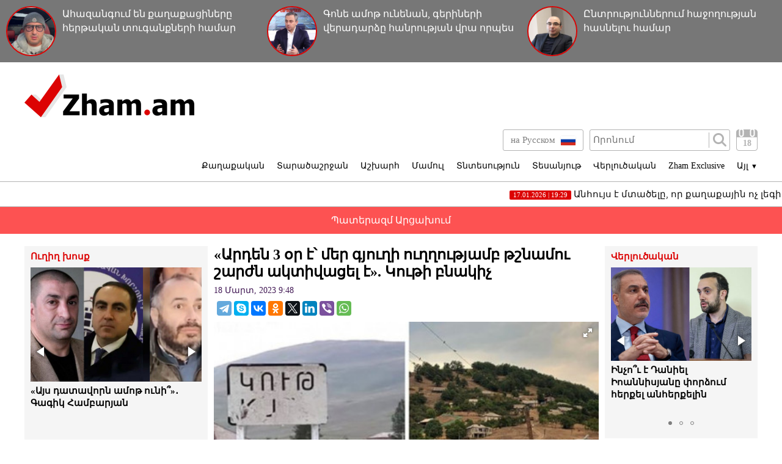

--- FILE ---
content_type: text/html; charset=UTF-8
request_url: https://zham.am/?p=150473&l=am
body_size: 11784
content:
<!doctype html>
<html class="no-js" lang="">
<head>
<meta charset="utf-8">
<!-- Google tag (gtag.js) -->
<script async src="https://www.googletagmanager.com/gtag/js?id=G-6JVMCRGVZS"></script>
<script>
window.dataLayer = window.dataLayer || [];
function gtag(){dataLayer.push(arguments);}
gtag('js', new Date());

gtag('config', 'G-6JVMCRGVZS');
</script>
<meta http-equiv="X-UA-Compatible" content="IE=edge">
<title>Zham.am | «Արդեն 3 օր է՝ մեր գյուղի ուղղությամբ թշնամու շարժն ակտիվացել է». Կութի բնակիչ</title>
<meta name="description" content="">
<meta name="viewport" content="width=device-width, initial-scale=1">
<link rel="shortcut icon" href="favicon.ico">
<meta name="author" content="Sargssyan">

		
<meta property='og:title' content="«Արդեն 3 օր է՝ մեր գյուղի ուղղությամբ թշնամու շարժն ակտիվացել է». Կութի բնակիչ" />
<meta property='og:description' content="Գեղարքունիքի մարզի Կութ գյուղի բնակիչ Զմրուխտ Գևորգյանը&nbsp;168.am-ի հետ զրույցում հայտնեց, որ թեպետ տևական ժամանակ է՝ թշնամին իրենց գյուղի ուղղությամբ չի կրակում, սակայն վերջին օրերին ակտիվություն ե" />
<meta property='og:image' content="https://zham.am/timthumb.php?src=/disc/18-03-23/e0d51078029ecfa79faba2883a56e0c9.jpg&w=600&h=450" />
<meta property="og:url" content="https://zham.am/?p=150473&l=am/" />

<link rel="stylesheet" href="css/normalize.css">
<link rel="stylesheet" href="css/main.css?v=0.000000022">

<meta name="yandex-verification" content="41f054a9abb4c75b" />

</head>
<body>
<div id="fb-root"></div>
<script async defer crossorigin="anonymous" src="https://connect.facebook.net/ru_RU/sdk.js#xfbml=1&version=v4.0&appId=171040006306876&autoLogAppEvents=1"></script>


<script>
	var htmDIR = "/";
    var lang   = "am";
</script>
	<div class="headerNews clearfix">
					<a href="/?p=185814&l=am">
				<img src="/timthumb.php?src=/disc/17-01-26/a598a6897dc332516c37c708fd89162f.jpg&w=90&h=90">
				<span>Ահազանգում են քաղաքացիները հերթական տուգանքների համար (տեսանյութ)</span>
			</a>
					<a href="/?p=185800&l=am">
				<img src="/timthumb.php?src=/disc/17-01-26/2297294ca5d722b4bed4b1e5f3539a60.jpg&w=90&h=90">
				<span>Գոնե ամոթ ունենան, գերիների վերադարձը հանրության վրա որպես լավություն չվաճառեն. Իշխան Սաղաթելյան</span>
			</a>
					<a href="/?p=185782&l=am">
				<img src="/timthumb.php?src=/disc/16-01-26/caf09852f72f39857a751e0d885e1d80.jpg&w=90&h=90">
				<span>Ընտրություններում հաջողության հասնելու համար</span>
			</a>
			
	</div>
	<header class="clearfix">
		<div class="logo">
			<a href="/?l=am">
				<img src="img/logo.png" alt="Zham.am Logo" title="Zham.am լրատվական կայք">
			</a>
		</div>
		<div class="headerRight clearfix">
			<div class="headerTop clearfix">
				<div class="lang">
					<a href="https://zham.am/?l=am" class="currentLang"><span>Հայերեն</span> <img src="img/flags/am.png"></a>
					<a href="https://zham.am/?l=ru"><span>на Русском</span> <img src="img/flags/ru.png"></a>
				</div>
				<div class="searchBox clearfix">
					<form action="/?s&l=am" method="get">
						<input type="search" class="search" placeholder="Որոնում" name="s" value=""/>
						<input type="submit" value="" class="ssubmit"/>
					</form>
				</div>
				<div class="datePicker">
					<div class="dpButton">18</div>
					<div class="dateSearchBox clearfix">
					<form action="/?l=am" method="get" id="dtaeSearch">
						<input type="date" class="dateSearch" name="s" value="2026-01-18" min="2019-02-28" max="2026-01-18">
						<input type="hidden" name="date" value="true">
						<input type="submit" value="ՈՐՈՆԵԼ" class="dateSubmit">
					</form>
					<script>
						var input = $("<input>").attr("type", "hidden").val("true");
						$('#dtaeSearch').append($(input));
					</script>
					</div>
				</div>
				<div class="mobiSearchButton"></div>
				<div class="mobiMenuButton"></div>
			</div>
			<nav class="menu clearfix">
				<div class="menuUnit">
					<a class="menuDrop d1">Քաղաքական</a>
					<div class="menuDropBox db1">
						<a href="/?cat=1&l=am" >Քաղաքական</a>
						<a href="/?cat=2&l=am" >Արտաքին քաղաքականություն</a>
						<a href="/?cat=5&l=am" >Հասարակություն</a>
						<a href="/?cat=7&l=am" >Կրթություն</a>
						<a href="/?cat=8&l=am" >Ուղիղ խոսք</a>
						<a href="/?cat=11&l=am" >Իրավունք</a>
					</div>
				</div>
				<div class="menuUnit">
					<a class="menuDrop d2">Տարածաշրջան</a>
					<div class="menuDropBox db2">
						<a href="/?cat=20&l=am" >Արցախի Հանրապետություն</a>
						<a href="/?cat=21&l=am" >Ռուսաստան</a>
						<a href="/?cat=22&l=am" >Վրաստան</a>
						<a href="/?cat=23&l=am" >Ադրբեջան</a>
						<a href="/?cat=24&l=am" >Թուրքիա</a>
						<a href="/?cat=25&l=am" >Իրան</a>
					</div>
				</div>
				<div class="menuUnit">
					<a class="menuDrop d3">Աշխարհ</a>
					<div class="menuDropBox db3">
						<a href="/?cat=30&l=am" >ԱՄՆ</a>
						<a href="/?cat=31&l=am" >Եվրոպա</a>
						<a href="/?cat=32&l=am" >Մերձավոր Արևելք</a>
						<a href="/?cat=34&l=am" >Սփյուռք</a>
					</div>
				</div>
				<div class="menuUnit">
					<a href="/?cat=40&l=am" class="menuDrop">Մամուլ</a>
				</div>
				<div class="menuUnit">
					<a href="/?cat=3&l=am" class="menuDrop">Տնտեսություն</a>
				</div>
				<div class="menuUnit">
					<a href="/?cat=71&l=am" class="menuDrop">Տեսանյութ</a>
				</div>
				<div class="menuUnit">
					<a href="/?cat=6&l=am" class="menuDrop">Վերլուծական</a>
				</div>
				<div class="menuUnit">
					<a href="/?cat=70&l=am" class="menuDrop">Zham Exclusive</a>
				</div>
				<div class="menuUnit">
					<a class="menuDrop d4">Այլ <small>▼</small></a>
					<div class="menuDropBox db4">
						<a href="/?cat=72&l=am" >Ֆոտո</a>
						<a href="/?cat=60&l=am" >Շոու-բիզնես</a>
						<a href="/?cat=61&l=am" >Սպորտ</a>
						<a href="/?cat=63&l=am" >Մշակույթ</a>
						<a href="/?cat=12&l=am" >Կրիմինալ</a>
						<a href="/?cat=13&l=am" >Մայրաքաղաք</a>
						<a href="/?cat=14&l=am" >Հրապարակախոսություն</a>
					</div>
				</div>
				                              
			</nav>
		</div>
	</header>



	<marquee class="topNewsTicker">
			<a href="/?p=185815&l=am">
			<span><time>17.01.2026 | 19:29</time> Անհույս է մտածելը, որ քաղաքային ոչ լեգիտիմ 9%-ոց «իշխանությունը» մտածելու է Ձեր մասին</span>
		</a>
			<a href="/?p=185809&l=am">
			<span><time>17.01.2026 | 13:44</time> Նիկոլական «թավշյա» թվաբանություն</span>
		</a>
			<a href="/?p=185798&l=am">
			<span><time>17.01.2026 | 10:29</time> Սամվել Կարապետյանին կալանավորելու միջնորդությունը մերժվեց, կիրառվեց տնային կալանք. Վարդևանյան</span>
		</a>
			<a href="/?p=185795&l=am">
			<span><time>17.01.2026 | 9:57</time> Հայաստանն ունի թուրքի պահած իշխանություն. Մանուկ Սուքիասյան (տեսանյութ)</span>
		</a>
			<a href="/?p=185785&l=am">
			<span><time>16.01.2026 | 16:48</time> Ինչպես է Ալեն Սիմոնյանը ծախսում պարգևավճարը. Արեգնազ Մանուկյան (տեսանյութ)</span>
		</a>
			<a href="/?p=185778&l=am">
			<span><time>16.01.2026 | 15:24</time> Ինչու է ՔՊ-ն դարձել համր ձուկ (տեսանյութ)</span>
		</a>
			<a href="/?p=185775&l=am">
			<span><time>16.01.2026 | 14:33</time> Ինչո՞ւ  է Դանիել Իոաննիսյանը փորձում հերքել անհերքելին</span>
		</a>
			<a href="/?p=185773&l=am">
			<span><time>16.01.2026 | 13:17</time> Ալեն Սիմոնյանի կամակատարը, մեզ ապօրինի զրկել է հավատարմագրումից․ «Ժողովուրդ» օրաթերթի լրագրողներին ՊՊԾ-ն փորձում էր դուրս հանել ԱԺ-ից</span>
		</a>
			<a href="/?p=185772&l=am">
			<span><time>16.01.2026 | 13:01</time> Այդ աբսուրդը պետք է ամբողջ դատական նիստերով գնա՞․ Ռոբերտ Քոչարյանը՝ դատավորին</span>
		</a>
			<a href="/?p=185759&l=am">
			<span><time>16.01.2026 | 10:03</time> Առաջիկա ընտրություններում Թուրքիայի պաշտոնական թեկնածուն Փաշինյանն է</span>
		</a>
		</marquee>
	<a href="/?cat=89&l=am" class="covid">Պատերազմ Արցախում</a>
	<div class="main clearfix">		<div class="mainLeft">
			<div class="newBox">
				<div class="titler"><a href="/?cat=8&l=am">Ուղիղ խոսք</a></div>
				<div class="fotorama myRama" data-width="100%" data-ratio="280/275" data-loop="true" data-autoplay="6000" data-transition="crossfade" data-clicktransition="slide">
									<div>
						<a href="/?p=185806&l=am">
							<img src="/timthumb.php?src=/disc/17-01-26/c16209cdc8fbb2ed778b486bbca7c509.jpg&w=300&h=200">
							<span>«Այս դատավորն ամոթ ունի՞»․ Գագիկ Համբարյան</span>
						</a>
					</div>
									<div>
						<a href="/?p=185804&l=am">
							<img src="/timthumb.php?src=/disc/17-01-26/64799648d5e8a56fb562ffd907298aed.jpg&w=300&h=200">
							<span>Թուրքիան Հայաստանում ունի և՛ գործակալներ, և՛ վարչապետի թեկնածու․ «Կարճ ասած»</span>
						</a>
					</div>
									<div>
						<a href="/?p=185789&l=am">
							<img src="/timthumb.php?src=/disc/16-01-26/16cc836485402e79ed83346b13df942e.jpg&w=300&h=200">
							<span>Վեհափառ Հայրապետի տնօրինությունը չի կարող դատական վերահսկողության առարկա դառնալ․ փաստաբան</span>
						</a>
					</div>
									<div>
						<a href="/?p=185776&l=am">
							<img src="/timthumb.php?src=/disc/16-01-26/9a5e89036edab776eff529dafe14b506.jpg&w=300&h=200">
							<span>Գևորգ եպս. Սարոյանը թեմի հոգևորականների հանդեպ իրականացրել է հոգեբանական բռնաճնշումներ․ Տեր Զարեհ</span>
						</a>
					</div>
									<div>
						<a href="/?p=185769&l=am">
							<img src="/timthumb.php?src=/disc/16-01-26/580a20392adf51e9877db2a4068b149b.jpg&w=300&h=200">
							<span>Դուք՝ ուր, սահման վերահսկելը` ուր</span>
						</a>
					</div>
					
				</div>
			</div>
			<div class="newBox">
				<div class="titler"><a href="/?news_line&l=am">Լրահոս</a></div>
				<div class="timeline">
									<a href="/?p=185818&l=am" class="timelineUnit clearfix">
						<img src="/timthumb.php?src=/disc/17-01-26/39996e3262af00feb62b04eccea1150d.jpg&w=60&h=60" class="tlImage">
						<span>«Հայաստան» խմբակցությունը հանդիպումների շարք է սկսել․ Իշխան Սաղաթելյան</span>
						<time>17.Հունվար.2026 | 22:07</time> 
					</a>
									<a href="/?p=185817&l=am" class="timelineUnit clearfix">
						<img src="/timthumb.php?src=/disc/17-01-26/64cd2c27b11475dcea5ece94e9c233ff.jpg&w=60&h=60" class="tlImage">
						<span>Մեկ օրում 20 հազար դոլար ստանալը ժողովո՞ւրդն է որոշել. Լիա Սարգսյան</span>
						<time>17.Հունվար.2026 | 19:45</time> 
					</a>
									<a href="/?p=185816&l=am" class="timelineUnit clearfix">
						<img src="/timthumb.php?src=/disc/17-01-26/af4ce6a7ea82d99d7b6c30c8b45000ec.jpg&w=60&h=60" class="tlImage">
						<span>Ֆիդանն աջակցում է ոչ թե Փաշինյանին, այլ այն գործին, որը նա անում է. Հայկ Նահապետյան</span>
						<time>17.Հունվար.2026 | 19:41</time> 
					</a>
									<a href="/?p=185815&l=am" class="timelineUnit clearfix">
						<img src="/timthumb.php?src=/disc/17-01-26/ea6ef15cc5af37e7ca8948416ad6b37f.jpg&w=60&h=60" class="tlImage">
						<span>Անհույս է մտածելը, որ քաղաքային ոչ լեգիտիմ 9%-ոց «իշխանությունը» մտածելու է Ձեր մասին</span>
						<time>17.Հունվար.2026 | 19:29</time> 
					</a>
									<a href="/?p=185814&l=am" class="timelineUnit clearfix">
						<img src="/timthumb.php?src=/disc/17-01-26/a598a6897dc332516c37c708fd89162f.jpg&w=60&h=60" class="tlImage">
						<span>Ահազանգում են քաղաքացիները հերթական տուգանքների համար (տեսանյութ)</span>
						<time>17.Հունվար.2026 | 19:18</time> 
					</a>
									<a href="/?p=185813&l=am" class="timelineUnit clearfix">
						<img src="/timthumb.php?src=/disc/17-01-26/f4ee6ccd1efc676405895f3649b1d91e.jpg&w=60&h=60" class="tlImage">
						<span>Կյանքից հեռացել է ՀՀ մշակույթի վաստակավոր գործիչ Զառա Արամյանը
</span>
						<time>17.Հունվար.2026 | 18:51</time> 
					</a>
									<a href="/?p=185812&l=am" class="timelineUnit clearfix">
						<img src="/timthumb.php?src=/disc/17-01-26/b0d6033b6b2430cad68920df43fc4d59.jpg&w=60&h=60" class="tlImage">
						<span>Նարեկ Սամսոնյանի և Վազգեն Սաղաթելյանի պաշտպանների հրատապ ասուլիսը. ՈՒՂԻՂ</span>
						<time>17.Հունվար.2026 | 14:38</time> 
					</a>
									<a href="/?p=185811&l=am" class="timelineUnit clearfix">
						<img src="/timthumb.php?src=/disc/17-01-26/b669d32b909940748ced76da6d5d728c.jpg&w=60&h=60" class="tlImage">
						<span>Գերիների վերադարձի հետևում կան քաղաքական պայմանավորվածություններ. Սիրանուշ Սահակյան</span>
						<time>17.Հունվար.2026 | 14:34</time> 
					</a>
									<a href="/?p=185810&l=am" class="timelineUnit clearfix">
						<img src="/timthumb.php?src=/disc/17-01-26/4394dbd772759ca89fe0f225ce97a737.jpg&w=60&h=60" class="tlImage">
						<span>«Նողկալի է այդքան իջնելը»․ Միքայել սրբազանը՝ տիրադավ Տերտերյանին</span>
						<time>17.Հունվար.2026 | 13:56</time> 
					</a>
									<a href="/?p=185809&l=am" class="timelineUnit clearfix">
						<img src="/timthumb.php?src=/disc/17-01-26/c225a9f784f323438d224b97afdfbc37.jpg&w=60&h=60" class="tlImage">
						<span>Նիկոլական «թավշյա» թվաբանություն</span>
						<time>17.Հունվար.2026 | 13:44</time> 
					</a>
									<a href="/?p=185808&l=am" class="timelineUnit clearfix">
						<img src="/timthumb.php?src=/disc/17-01-26/74ddbeaddf1e4eb1f354bc7affcfde7a.jpg&w=60&h=60" class="tlImage">
						<span>Լարսը բաց է բոլոր տեսակի տրանսպորտային միջոցների համար</span>
						<time>17.Հունվար.2026 | 12:24</time> 
					</a>
									<a href="/?p=185807&l=am" class="timelineUnit clearfix">
						<img src="/timthumb.php?src=/disc/17-01-26/20bb40c19f269afc5d2c8b5131e34d92.jpg&w=60&h=60" class="tlImage">
						<span>Փաշինյանը մտադիր է «սրտիկի»-ը դարձնել նախընտրական քարոզարշավի մաս</span>
						<time>17.Հունվար.2026 | 11:48</time> 
					</a>
									<a href="/?p=185806&l=am" class="timelineUnit clearfix">
						<img src="/timthumb.php?src=/disc/17-01-26/c16209cdc8fbb2ed778b486bbca7c509.jpg&w=60&h=60" class="tlImage">
						<span>«Այս դատավորն ամոթ ունի՞»․ Գագիկ Համբարյան</span>
						<time>17.Հունվար.2026 | 11:09</time> 
					</a>
									<a href="/?p=185804&l=am" class="timelineUnit clearfix">
						<img src="/timthumb.php?src=/disc/17-01-26/64799648d5e8a56fb562ffd907298aed.jpg&w=60&h=60" class="tlImage">
						<span>Թուրքիան Հայաստանում ունի և՛ գործակալներ, և՛ վարչապետի թեկնածու․ «Կարճ ասած»</span>
						<time>17.Հունվար.2026 | 10:47</time> 
					</a>
									<a href="/?p=185803&l=am" class="timelineUnit clearfix">
						<img src="/timthumb.php?src=/disc/17-01-26/c55fa6babcb7349fe308ebf46e54fdf3.jpg&w=60&h=60" class="tlImage">
						<span>Ո՞ւմ դեմ է պայքարում Փաշինյանը. Կտրիճ Ներսիսյան անունով մարդ չկա ՀՀ-ում</span>
						<time>17.Հունվար.2026 | 10:43</time> 
					</a>
									<a href="/?p=185802&l=am" class="timelineUnit clearfix">
						<img src="/timthumb.php?src=/disc/17-01-26/669d446079d3c6587b2662b1a659e848.jpg&w=60&h=60" class="tlImage">
						<span>Իշխանության նպատակն է՝ անկախ, իր տեսակետները չարտահայտող ԶԼՄ-ներին և լրագրողներին չեզոքացնել. Աբրահամյան</span>
						<time>17.Հունվար.2026 | 10:41</time> 
					</a>
									<a href="/?p=185801&l=am" class="timelineUnit clearfix">
						<img src="/timthumb.php?src=/disc/17-01-26/f50028cbfd37c125bed059a7ad541df4.jpg&w=60&h=60" class="tlImage">
						<span>Թրամփն առավելագույնը պահանջելով՝ փորձում է ստանալ գոնե նվազագույնը. քաղաքագետ</span>
						<time>17.Հունվար.2026 | 10:39</time> 
					</a>
									<a href="/?p=185800&l=am" class="timelineUnit clearfix">
						<img src="/timthumb.php?src=/disc/17-01-26/2297294ca5d722b4bed4b1e5f3539a60.jpg&w=60&h=60" class="tlImage">
						<span>Գոնե ամոթ ունենան, գերիների վերադարձը հանրության վրա որպես լավություն չվաճառեն. Իշխան Սաղաթելյան</span>
						<time>17.Հունվար.2026 | 10:35</time> 
					</a>
									<a href="/?p=185799&l=am" class="timelineUnit clearfix">
						<img src="/timthumb.php?src=/disc/17-01-26/c58304766b3eb436f269518591fc8c21.jpg&w=60&h=60" class="tlImage">
						<span>Արման Վոլոդիայի Սարոյանը ցանկանում է դառնալ Մասյացոտն թեմի առաջնորդ. աննախադեպ պատմություն նիկոլի Հայաստանում. Մանուկյան</span>
						<time>17.Հունվար.2026 | 10:32</time> 
					</a>
									<a href="/?p=185798&l=am" class="timelineUnit clearfix">
						<img src="/timthumb.php?src=/disc/17-01-26/9493e4872252260e6d35ba56cf074ba3.jpg&w=60&h=60" class="tlImage">
						<span>Սամվել Կարապետյանին կալանավորելու միջնորդությունը մերժվեց, կիրառվեց տնային կալանք. Վարդևանյան</span>
						<time>17.Հունվար.2026 | 10:29</time> 
					</a>
									<a href="/?p=185797&l=am" class="timelineUnit clearfix">
						<img src="/timthumb.php?src=/disc/17-01-26/d89412e401f49d258ad36f6e16f2fb5e.jpg&w=60&h=60" class="tlImage">
						<span>Թևքերը քշտած՝ պարգևավճարվել է, որ պարգևավճարվում են. «Փաստ»</span>
						<time>17.Հունվար.2026 | 10:22</time> 
					</a>
									<a href="/?p=185796&l=am" class="timelineUnit clearfix">
						<img src="/timthumb.php?src=/disc/17-01-26/762840439f1126fba90aa42af1ae9a9b.jpg&w=60&h=60" class="tlImage">
						<span>Արտաքին «խաղացողներն» արդեն անթաքույց են խառնվում Հայաստանի ներքին գործերին. «Փաստ»</span>
						<time>17.Հունվար.2026 | 10:01</time> 
					</a>
									<a href="/?p=185795&l=am" class="timelineUnit clearfix">
						<img src="/timthumb.php?src=/disc/17-01-26/60055d094ab2c0d265b067fdc892d6f7.jpg&w=60&h=60" class="tlImage">
						<span>Հայաստանն ունի թուրքի պահած իշխանություն. Մանուկ Սուքիասյան (տեսանյութ)</span>
						<time>17.Հունվար.2026 | 9:57</time> 
					</a>
									<a href="/?p=185794&l=am" class="timelineUnit clearfix">
						<img src="/timthumb.php?src=/disc/16-01-26/88109e9299228d84b5c3737fe7b5e4c2.jpg&w=60&h=60" class="tlImage">
						<span>Հրաչյա Ռոստոմյանը «Առաջարկ Հայաստանին» նախագծին ներկայացրել է սպորտի զարգացման 14 տարվա ռազմավարություն</span>
						<time>16.Հունվար.2026 | 20:14</time> 
					</a>
									<a href="/?p=185793&l=am" class="timelineUnit clearfix">
						<img src="/timthumb.php?src=/disc/16-01-26/4aa22033ed41462bee2a08ed3b8ebb7a.jpg&w=60&h=60" class="tlImage">
						<span>Բոլոր ինստիտուտների փոխարեն որոշում է մեկ անձ՝ սա ամենամեծ վտանգն է․ ահազանգ</span>
						<time>16.Հունվար.2026 | 20:10</time> 
					</a>
									<a href="/?p=185792&l=am" class="timelineUnit clearfix">
						<img src="/timthumb.php?src=/disc/16-01-26/d571bd929652aa18f7120f1df7216c2a.jpg&w=60&h=60" class="tlImage">
						<span>ԶԳՈՒՇԱՑՈՒՄ. WhatsApp-ում ստեղծվել է Սերժ Սարգսյանի անունով հերթական կեղծ օգտահաշիվը. չպատասխանե՛ք</span>
						<time>16.Հունվար.2026 | 20:05</time> 
					</a>
									<a href="/?p=185791&l=am" class="timelineUnit clearfix">
						<img src="/timthumb.php?src=/disc/16-01-26/5b5e0083eeb62e4966ffed7d1e6a02f7.jpg&w=60&h=60" class="tlImage">
						<span>Թեհրանը մեղադրում է ԱՄՆ-ին և Իսրայելին՝ Իրանի փլուզմանն ուղղված անկարգություններ կազմակերպելու մեջ</span>
						<time>16.Հունվար.2026 | 20:03</time> 
					</a>
									<a href="/?p=185790&l=am" class="timelineUnit clearfix">
						<img src="/timthumb.php?src=/disc/16-01-26/0499fac11fb7664ffb21f2c5b4699c40.jpg&w=60&h=60" class="tlImage">
						<span>Ինչո՞ւ է Նիկոլ Փաշինյանն առատաձեռն կաշառք բաժանում․ Իշխան Սաղաթելյան</span>
						<time>16.Հունվար.2026 | 19:58</time> 
					</a>
									<a href="/?p=185789&l=am" class="timelineUnit clearfix">
						<img src="/timthumb.php?src=/disc/16-01-26/16cc836485402e79ed83346b13df942e.jpg&w=60&h=60" class="tlImage">
						<span>Վեհափառ Հայրապետի տնօրինությունը չի կարող դատական վերահսկողության առարկա դառնալ․ փաստաբան</span>
						<time>16.Հունվար.2026 | 19:56</time> 
					</a>
									<a href="/?p=185788&l=am" class="timelineUnit clearfix">
						<img src="/timthumb.php?src=/disc/16-01-26/01caf189d9c7db9fa4d6b9082505c3ed.jpg&w=60&h=60" class="tlImage">
						<span>Իրանի կտրուկ հայտարարությունն աննախադեպ էր Հայաստանի համար. Փույա Հոսեյնի</span>
						<time>16.Հունվար.2026 | 19:39</time> 
					</a>
						
				</div>
			</div>
			<div class="allTimeline">
				<a href="/?news_line&l=am">
					ԱՄԲՈՂՋ ԼՐԱՀՈՍԸ				</a>
			</div>
			<div class="newBox">
				<div class="titler"><a>Ամենաընթերցված</a></div>
				<div class="myRama">
									<div class="mostPopUnit">
						<a href="/?p=185816&l=am" class="clearfix">
							<img src="/timthumb.php?src=/disc/17-01-26/af4ce6a7ea82d99d7b6c30c8b45000ec.jpg&w=300&h=200">
							<span>Ֆիդանն աջակցում է ոչ թե Փաշինյանին, այլ այն գործին, որը նա անում է. Հայկ Նահապետյան<b>1</b></span>
						</a>
					</div>
									<div class="mostPopUnit">
						<a href="/?p=185817&l=am" class="clearfix">
							<img src="/timthumb.php?src=/disc/17-01-26/64cd2c27b11475dcea5ece94e9c233ff.jpg&w=300&h=200">
							<span>Մեկ օրում 20 հազար դոլար ստանալը ժողովո՞ւրդն է որոշել. Լիա Սարգսյան<b>2</b></span>
						</a>
					</div>
									<div class="mostPopUnit">
						<a href="/?p=185806&l=am" class="clearfix">
							<img src="/timthumb.php?src=/disc/17-01-26/c16209cdc8fbb2ed778b486bbca7c509.jpg&w=300&h=200">
							<span>«Այս դատավորն ամոթ ունի՞»․ Գագիկ Համբարյան<b>3</b></span>
						</a>
					</div>
									<div class="mostPopUnit">
						<a href="/?p=185813&l=am" class="clearfix">
							<img src="/timthumb.php?src=/disc/17-01-26/f4ee6ccd1efc676405895f3649b1d91e.jpg&w=300&h=200">
							<span>Կյանքից հեռացել է ՀՀ մշակույթի վաստակավոր գործիչ Զառա Արամյանը
<b>4</b></span>
						</a>
					</div>
									<div class="mostPopUnit">
						<a href="/?p=185809&l=am" class="clearfix">
							<img src="/timthumb.php?src=/disc/17-01-26/c225a9f784f323438d224b97afdfbc37.jpg&w=300&h=200">
							<span>Նիկոլական «թավշյա» թվաբանություն<b>5</b></span>
						</a>
					</div>
								</div>
			</div>
			<div class="fotorama myRama myRamaSmall" data-width="100%" data-ratio="300/300" data-loop="true" data-autoplay="6000" data-transition="crossfade" data-clicktransition="slide">
									<div>
						<a href="/?p=150054&l=am">
							<img src="/timthumb.php?src=/disc/11-03-23/65f23e601515f73e4bc93320f4780803.jpg&w=300&h=300">
						</a>
					</div>
									<div>
						<a href="/?p=150053&l=am">
							<img src="/timthumb.php?src=/disc/11-03-23/ccd513ba753e40949ecc8586d0e70c0f.jpg&w=300&h=300">
						</a>
					</div>
									<div>
						<a href="/?p=114039&l=am">
							<img src="/timthumb.php?src=/disc/08-09-21/41150e5788d4ef7b8f8604f833930f0b.jpg&w=300&h=300">
						</a>
					</div>
									<div>
						<a href="/?p=101261&l=am">
							<img src="/timthumb.php?src=/disc/10-04-21/f8fd5b22952cebc2b3b19e9b2f80e582.jpg&w=300&h=300">
						</a>
					</div>
									<div>
						<a href="/?p=90940&l=am">
							<img src="/timthumb.php?src=/disc/09-01-21/6f13cdb9e05b2758c6aa0d2a319a9975.jpg&w=300&h=300">
						</a>
					</div>
							</div>
		</div>		<div class="mainCenter">
			<div id="make-count" data-id="150473"></div>
			<article class="news">
				<h1>«Արդեն 3 օր է՝ մեր գյուղի ուղղությամբ թշնամու շարժն ակտիվացել է». Կութի բնակիչ</h1>
				<time>18 Մարտ, 2023 9:48</time>
				<div class="articleShaher clearfix">
					<div class="fb-share-button" data-href="https://zham.am/?p=150473&l=am/" data-layout="button_count" data-size="large"><a target="_blank" href="https://www.facebook.com/sharer/sharer.php?u=https%3A%2F%2Fdevelopers.facebook.com%2Fdocs%2Fplugins%2F&amp;src=sdkpreparse" class="fb-xfbml-parse-ignore">Поделиться</a></div>
					<script type="text/javascript" src="//yastatic.net/es5-shims/0.0.2/es5-shims.min.js" charset="utf-8"></script>
					<script type="text/javascript" src="//yastatic.net/share2/share.js" charset="utf-8"></script>
					<div class="ya-share2" data-services="telegram,skype,vkontakte,odnoklassniki,twitter,linkedin,viber,whatsapp" data-counter=""></div>
				</div>
				<div class="articleImge">
										<div class="fotorama" data-click="true" data-allowfullscreen="true" data-width="100%">
						<img src="/timthumb.php?src=/disc/18-03-23/e0d51078029ecfa79faba2883a56e0c9.jpg&w=450" title="«Արդեն 3 օր է՝ մեր գյուղի ուղղությամբ թշնամու շարժն ակտիվացել է». Կութի բնակիչ">
					</div>
									</div>
				<div class="articleInner clearfix">	
									<div class="suggestions">
						<span>Դիտել նաև</span>
						<div class="mobiSug">
													<a href="/?p=159889&l=am">Ադրբեջանը կրակ է բացել Կութի ուղղությամբ</a>
													<a href="/?p=146612&l=am">Մարդիկ հարկադրված լքել են Վերին Շորժա և Ներքին Շորժա գյուղերը, չի գործում ՀԷԿ-ը․ «Թաթոյան» հիմնադրամի փաստահավաք տվյալները. Լուսանկար </a>
													<a href="/?p=140972&l=am">Ադրբեջանական ստորաբաժանումները երեկ երեկոյան թիրախավորել էին մասնավորապես Կութի ուղղությամբ տեղակայված ՀՀ դիրքերը. Ավետյան</a>
													<a href="/?p=139552&l=am">Մարդիկ գազազած, անհույս ապրում են․ Կութի նախկին վարչական ղեկավար</a>
													<a href="/?p=133959&l=am">«Մենք խաղաղություն ենք ուզում, բայց ոչ տարածքներ տալու գնով․․․»․ կութեցի կին</a>
												</div>
					</div>
								</div>
				<p style="text-align: justify;"><strong>Գեղարքունիքի մարզի Կութ գյուղի բնակիչ Զմրուխտ Գևորգյանը&nbsp;</strong><a href="https://168.am/2023/03/17/1847994.html" target="_blank" rel="noopener"><strong>168.am</strong></a>-ի հետ զրույցում հայտնեց, որ թեպետ տևական ժամանակ է՝ թշնամին իրենց գյուղի ուղղությամբ չի կրակում, սակայն վերջին օրերին ակտիվություն են նկատում:</p>
<p style="text-align: justify;">Կնոջ խոսքով՝&nbsp;<strong>հատկապես գիշերային ժամերին են նկատում թշնամու տեխնիկայի շարժը</strong>, քանի որ սարերի վրա երթևեկող մեքենաների լույսերն ավելի պարզ են երևում:</p>
<p style="text-align: justify;"><strong>&laquo;Արդեն 3 օր է՝ մեր գյուղի ուղղությամբ թշնամու շարժն ակտիվացել է: Կոնկրետ երեկ էլի ուժեղ շարժ կար, երեխեքն էլ էին նկատել: Մեքենաների գնալ-գալը պարզ տեսնում ենք, երևի բան-ման են հանում սարերի վրա, ժամը 21:30-ից շարժն ակտիվանում է, երևում է, թե քանի &laquo;Ուրալ&raquo; բարձրացավ, քանի հատ իջավ&raquo;</strong>,-ասաց Կութի բնակիչը:</p>
<p style="text-align: justify;">Նրա խոսքով՝ շատ են ուզում իրենց անհանգստությունների վերաբերյալ հարցեր ուղղել պաշտոնատար անձանց, բայց դրա հնարավորությունը չունեն, քանի որ&nbsp;<strong>գործող իշխանությունը միայն ընտրությունների ժամանակ է հիշել 2020 թվականից հետո սահմանամերձ դարձած Կութ գյուղի բնակիչներին:</strong></p>
<p style="text-align: justify;"><strong>&laquo;Պաշտոնյաներից մարդ էլ չի եկել մեր գյուղ, սրանից մի շաբաթ առաջ Կարմիր խաչի գրասենյակից են եկել-գնացել, գյուղի անապահով և բազմազավակ ընտանիքներին գումար հատկացրել, թե չէ՝ պատգամավոր, նախարար, մեր գյուղ չեն եկել: Պաշտոնյաներ չեն գալիս, բայց մեր գյուղի ղեկավարը լավ աշխատում է, ամեն քայլափոխին զգոն է, մեր կողքին կանգնած է:</strong></p>
<p style="text-align: justify;"><strong>Մենք շատ ենք ուզում, որ իշխանության ներկայացուցիչները գան-գնան, հետաքրքրվեն, տեսնեն, որ թեկուզ թշնամին մեր գյուղի վերևում դիրքավորված է, բայց այստեղ մարդիկ են ապրում, ճիշտ է՝ բնակիչները քիչ են, բայց ապրում են: Եթե մենք մեր գյուղը՝ սահմանը լքենք, կողքի գյուղը լքի, թուրքը մինչև Երևան հասնելու է, ո՞նց կլինի: Մենք միայն խաղաղություն ենք ուզում, որ մեր տներում ապրենք, չենք ուզում եսիմ ինչ ճոխ տան մեջ ապրենք, եսիմ ինչեր ունենանք, ցամաք հաց ուտենք, բայց մեր տանը լինենք, մեր գյուղում խաղաղ ապրենք&raquo;:</strong></p>		
								<div class="fb-quote"></div>
			</article>
			<div class="articleShaher clearfix">
				<div class="fb-share-button" data-href="https://zham.am/?p=150473&l=am/" data-layout="button_count" data-size="large"><a target="_blank" href="https://www.facebook.com/sharer/sharer.php?u=https%3A%2F%2Fdevelopers.facebook.com%2Fdocs%2Fplugins%2F&amp;src=sdkpreparse" class="fb-xfbml-parse-ignore">Поделиться</a></div>
				<script type="text/javascript" src="//yastatic.net/es5-shims/0.0.2/es5-shims.min.js" charset="utf-8"></script>
				<script type="text/javascript" src="//yastatic.net/share2/share.js" charset="utf-8"></script>
				<div class="ya-share2" data-services="facebook,telegram,skype,vkontakte,odnoklassniki,twitter,linkedin,viber,whatsapp" data-counter=""></div>
				<!--<div class="articleHits">
					</?= $t['items']['seen'] ?> <span></?= $data['hits'] ?></span> </?= $t['items']['times'] ?>
				</div>-->
			</div>
			
				<div class="telegram">
					<span>Հետևեք մեզ <a href="https://t.me/zham_news_armenia" target="_blank">Telegram</a>-ում</span><img src="img/telegram1.png">
				</div>
				<div class="telegram youtube">
					<span>Հետևեք մեզ <a href="https://www.youtube.com/user/zhamvideo" target="_blank">YouTube</a>-ում</span><img src="img/youtube1.png">
				</div>
						<div class="articleComments">
				<div class="fb-comments" data-href="https://zham.am/?p=150473&l=am/" data-width="100%" data-numposts="3"></div>
			</div>
					</div>
				<div class="mainRight">
			<div class="newBox">
				<div class="titler"><a href="/?cat=6&l=am">Վերլուծական</a></div>
				<div class="fotorama myRama myRamaSmall" data-width="100%" data-ratio="230/240" data-loop="true" data-autoplay="6000" data-transition="crossfade" data-clicktransition="slide">
									<div>
						<a href="/?p=185775&l=am">
							<img src="/timthumb.php?src=/disc/16-01-26/46deaa10a3326293af4eedf2def915f2.jpg&w=300&h=200">
							<span>Ինչո՞ւ  է Դանիել Իոաննիսյանը փորձում հերքել անհերքելին</span>
						</a>
					</div>
									<div>
						<a href="/?p=185710&l=am">
							<img src="/timthumb.php?src=/disc/14-01-26/63e6ea966e825f3c3c17ff3e6a0f836f.jpg&w=300&h=200">
							<span>Շա՞հ, թե Այաթոլլա, միասնական Իրա՞ն, թե՞ երկրի փլուզում. ի՞նչ է սպասվում Իրանին, և ինչպե՞ս  այդ ամենը կազդի Հայաստանի անվտանգության վրա (մաս 3-րդ)</span>
						</a>
					</div>
									<div>
						<a href="/?p=185707&l=am">
							<img src="/timthumb.php?src=/disc/14-01-26/f5cddb4aeeeed105ebe37fafec72515e.jpg&w=300&h=200">
							<span>Ոսկու և արծաթի կտրուկ թանկացումը վկայում է այն բանի մասին, որ աշխարհը կանգնած է նոր մեծ արհավիրքի առջև</span>
						</a>
					</div>
					
				</div>
			</div>
			<div class="socialBox">
				<div class="fb-page" data-href="https://www.facebook.com/ZhamLratvakan/" data-tabs="" data-width="" data-height="" data-small-header="false" data-adapt-container-width="true" data-hide-cover="false" data-show-facepile="true"><blockquote cite="https://www.facebook.com/www.zham.am/" class="fb-xfbml-parse-ignore"><a href="https://www.facebook.com/www.zham.am/">Zham.am</a></blockquote></div>
			</div>
			<div class="newBox">
				<div class="titler"><a href="/?cat=70&l=am">Zham Exclusive</a></div>
				<div class="exclusiveBox clearfix">
									<a href="/?p=184010&l=am">
						<img src="/timthumb.php?src=/disc/11-11-25/00f1cd3ecd6af77d32bbec95f84def59.jpg&w=300&h=200">
						<span>Գրիշա Հարությունյանի կյանքն ու գործունեությունը (տեսանյութ)</span>
					</a>
									<a href="/?p=183165&l=am">
						<img src="/timthumb.php?src=/disc/15-10-25/60a41d524d965ae0d9e02e680fb2d93a.jpg&w=300&h=200">
						<span>«Մայր Հայաստան» կուսակցության նախընտրական ծրագիրը. Վաղարշապատ խոշորացված համայնք</span>
					</a>
									<a href="/?p=182979&l=am">
						<img src="/timthumb.php?src=/disc/07-10-25/8f1d9636b4f644135352589a3f2b57d8.jpg&w=300&h=200">
						<span>Հին քաղաքի պատկերների պահապանը. Վահան Թումասյան</span>
					</a>
					
				</div>
			</div>
						<div class="newBox newBoxRed">
				<div class="titler"><a href="#">LIVE</a></div>
				<div class="liveBlock">
					<iframe width="560" height="315" src="https://www.youtube.com/embed/cEdOmaMUGM?rel=0&amp;autoplay=1&mute=1" frameborder="0" allow="accelerometer; autoplay; encrypted-media; gyroscope; picture-in-picture" allowfullscreen></iframe>
				</div>
			</div>
						<div class="socialBox subYT">
				<script src="https://apis.google.com/js/platform.js"></script>
				<div class="g-ytsubscribe" data-channel="zhamvideo" data-layout="full" data-count="default"></div>
			</div>
			<div class="socialBox subTG">
				<a href="https://t.me/zham_news_armenia" target="_blannk" class="telegramButton">
					 Subscribe to our<br /> Telegram Channel
					 <img src="img/telegram.png">
				</a>
			</div>
			<!--<div class="vannerCat">
				<a href="<//?= createURL('cat=85') ?>">
					<img src="img/cat.jpg">
				</a>
			</div>-->
			<div class="calendarRight">
				<div class="titler"><a>Որոնում ամսաթվով</a></div>
				<div class="dateSearchBox clearfix">
				<form action="/?l=am" method="get" id="dtaeSearch">
					<input type="date" class="dateSearch" name="s" value="2026-01-18" min="2019-02-28" max="2026-01-18">
					<input type="hidden" name="date" value="true">
					<input type="submit" value="ՈՐՈՆԵԼ" class="dateSubmit">
				</form>
				<script>
					var input = $("<input>").attr("type", "hidden").val("true");
					$('#dtaeSearch').append($(input));
				</script>
				</div>
			</div>
			<div class="newBox">
				<div class="titler"><a href="/?cat=81&l=am">Հարցազրույց</a></div>
				<div class="fotorama myRama myRamaSmall" data-width="100%" data-ratio="230/240" data-loop="true" data-autoplay="6000" data-transition="crossfade" data-clicktransition="slide">
									<div>
						<a href="/?p=185817&l=am">
							<img src="/timthumb.php?src=/disc/17-01-26/64cd2c27b11475dcea5ece94e9c233ff.jpg&w=300&h=200">
							<span>Մեկ օրում 20 հազար դոլար ստանալը ժողովո՞ւրդն է որոշել. Լիա Սարգսյան</span>
						</a>
					</div>
									<div>
						<a href="/?p=185801&l=am">
							<img src="/timthumb.php?src=/disc/17-01-26/f50028cbfd37c125bed059a7ad541df4.jpg&w=300&h=200">
							<span>Թրամփն առավելագույնը պահանջելով՝ փորձում է ստանալ գոնե նվազագույնը. քաղաքագետ</span>
						</a>
					</div>
									<div>
						<a href="/?p=185788&l=am">
							<img src="/timthumb.php?src=/disc/16-01-26/01caf189d9c7db9fa4d6b9082505c3ed.jpg&w=300&h=200">
							<span>Իրանի կտրուկ հայտարարությունն աննախադեպ էր Հայաստանի համար. Փույա Հոսեյնի</span>
						</a>
					</div>
					
				</div>
			</div>
			<div class="socialBox twsb">
				<a href="https://twitter.com/intent/tweet?screen_name=Zham__am&ref_src=twsrc%5Etfw" class="twitter-mention-button" data-show-count="false">Tweet to @Zham__am</a><script async src="https://platform.twitter.com/widgets.js" charset="utf-8"></script>
				<div class="twbox">
					<a class="twitter-timeline" href="https://twitter.com/Zham__am?ref_src=twsrc%5Etfw">Tweets by Zham__am</a> <script async src="https://platform.twitter.com/widgets.js" charset="utf-8"></script>
				</div>
			</div>
			<div class="newBox">
				<div class="titler"><a href="/?cat=13&l=am">Մայրաքաղաք</a></div>
				<div class="fotorama myRama myRamaSmall" data-width="100%" data-ratio="230/240" data-loop="true" data-autoplay="6000" data-transition="crossfade" data-clicktransition="slide">
									<div>
						<a href="/?p=185183&l=am">
							<img src="/timthumb.php?src=/disc/23-12-25/c24ded9aef2b76d39efbd5677026ed3a.jpg&w=300&h=200">
							<span>Դիտահորը փոսալցրել ու ասֆալտապատել են․ Արմեն Քոչարյան (տեսանյութ)</span>
						</a>
					</div>
									<div>
						<a href="/?p=185181&l=am">
							<img src="/timthumb.php?src=/disc/23-12-25/00c687e88f41d2221255c23bc3f19d21.jpg&w=300&h=200">
							<span>Աջափնյակի մետրոն չեն կառուցում, բայց Երևանի 2026 թ․ բյուջեով 2 մլրդ դրամ է կրկին հատկացվել (տեսանյութ)</span>
						</a>
					</div>
									<div>
						<a href="/?p=184979&l=am">
							<img src="/timthumb.php?src=/disc/16-12-25/e8fb0c333580ed744eb84c3f115cf39d.jpg&w=300&h=200">
							<span>700 միլիոն ԱՄՆ դոլարի գույքի հափշտակություն. Չախոյանը հաղորդում կներկայացնի Ավինյանի դեմ</span>
						</a>
					</div>
					
				</div>
			</div>
			<div class="newBox">
				<div class="titler"><a href="/?cat=61&l=am">Սպորտ</a></div>
				<div class="fotorama myRama myRamaSmall" data-width="100%" data-ratio="230/240" data-loop="true" data-autoplay="6000" data-transition="crossfade" data-clicktransition="slide">
									<div>
						<a href="/?p=185794&l=am">
							<img src="/timthumb.php?src=/disc/16-01-26/88109e9299228d84b5c3737fe7b5e4c2.jpg&w=300&h=200">
							<span>Հրաչյա Ռոստոմյանը «Առաջարկ Հայաստանին» նախագծին ներկայացրել է սպորտի զարգացման 14 տարվա ռազմավարություն</span>
						</a>
					</div>
									<div>
						<a href="/?p=185633&l=am">
							<img src="/timthumb.php?src=/disc/10-01-26/d51ec0bb8e22adce7c66b3920b7eace3.jpg&w=300&h=200">
							<span>Արժանապատվության հարց էր. «ադրբեջան» գրությունը փակած հայ դահուկորդը և 40 աստիճան «պետական» սառնամանիք. «5-րդ ալիք»</span>
						</a>
					</div>
									<div>
						<a href="/?p=185629&l=am">
							<img src="/timthumb.php?src=/disc/10-01-26/99781dda0501ff724113a0e99a0c284f.jpg&w=300&h=200">
							<span>Հայի արժանապատվությունը չունի պարզաբանման կարիք. Գագիկ Սարգսյան</span>
						</a>
					</div>
					
				</div>
			</div>
		</div>	</div>
	<footer class="clearfix">
		<div class="footerMenu">
				<a href="/?st=1">Հետադարձ կապ</a>
				<a href="/?st=2">Մեր մասին</a>
				<!--LiveInternet counter--><script type="text/javascript">
				document.write('<a href="//www.liveinternet.ru/click" '+
				'target="_blank"><img src="//counter.yadro.ru/hit?t45.6;r'+
				escape(document.referrer)+((typeof(screen)=='undefined')?'':
				';s'+screen.width+''+screen.height+''+(screen.colorDepth?
				screen.colorDepth:screen.pixelDepth))+';u'+escape(document.URL)+
				';h'+escape(document.title.substring(0,150))+';'+Math.random()+
				'" alt="" title="LiveInternet" '+
				'border="0" width="31" height="31"><\/a>')
				</script><!--/LiveInternet-->
		</div>
		<small>
			&copy 2019 Zham.am լրատվական կայք - Բոլոր իրավունքները պաշտպանված են:<br/>
					Կայքից մեջբերումներ, մասնակի կամ ամբողջական հեռուստաընթերցումներ կատարելիս հղումը Zham.am-ին պարտադիր է: Կայքում արտահայտված կարծիքները կարող են չհամընկնել խմբագրության տեսակետի հետ:		</small>
	</footer>
	<span class="footerSign">Websiite by <a href="http://sargssyan.com" target="_blank">Sargssyan</a></span>
  
  
	<a href="#" id="back-to-top" title="Back to top"><img src="img/top.png"></a>
	
	
	<div class="fb-slide-box">
		<div class="fbsb-title clearfix">
			<img src="img/fbsb_icon.png">
			<b>Հետևեք մեզ Facebook-ում</b>
			<a href="https://www.facebook.com/ZhamLratvakan" target="_blank">https://www.facebook.com/ZhamLratvakan</a>
		</div>
		<div class="fb-like" data-href="https://www.facebook.com/ZhamLratvakan/" data-width="300" data-layout="standard" data-action="like" data-size="large" data-show-faces="true" data-share="false"></div>
		<div class="close-fbsb"></div>
	</div>

	<script src="js/vendor/modernizr-3.7.1.min.js"></script>
	<script src="https://code.jquery.com/jquery-3.4.1.min.js" integrity="sha256-CSXorXvZcTkaix6Yvo6HppcZGetbYMGWSFlBw8HfCJo=" crossorigin="anonymous"></script>
	<script>window.jQuery || document.write('<script src="js/vendor/jquery-3.4.1.min.js"><\/script>')</script>
	<script src="js/plugins.js"></script>
	<script src="js/main.js?v=0.00004"></script>
	
	<script>
	$(window).ready(function(){
	  setInterval(function(){ 
		$('.fb-slide-box').addClass("fb-slide-box-block")
	  }, 9000);

	});
	</script>
	
	<link  href="https://cdnjs.cloudflare.com/ajax/libs/fotorama/4.6.4/fotorama.css" rel="stylesheet">
	<script src="https://cdnjs.cloudflare.com/ajax/libs/fotorama/4.6.4/fotorama.js"></script>

<script defer src="https://static.cloudflareinsights.com/beacon.min.js/vcd15cbe7772f49c399c6a5babf22c1241717689176015" integrity="sha512-ZpsOmlRQV6y907TI0dKBHq9Md29nnaEIPlkf84rnaERnq6zvWvPUqr2ft8M1aS28oN72PdrCzSjY4U6VaAw1EQ==" data-cf-beacon='{"version":"2024.11.0","token":"8cc0a52e15d14224868c25db2d46bfa4","r":1,"server_timing":{"name":{"cfCacheStatus":true,"cfEdge":true,"cfExtPri":true,"cfL4":true,"cfOrigin":true,"cfSpeedBrain":true},"location_startswith":null}}' crossorigin="anonymous"></script>
</body>

</html>

--- FILE ---
content_type: text/html; charset=utf-8
request_url: https://accounts.google.com/o/oauth2/postmessageRelay?parent=https%3A%2F%2Fzham.am&jsh=m%3B%2F_%2Fscs%2Fabc-static%2F_%2Fjs%2Fk%3Dgapi.lb.en.OE6tiwO4KJo.O%2Fd%3D1%2Frs%3DAHpOoo_Itz6IAL6GO-n8kgAepm47TBsg1Q%2Fm%3D__features__
body_size: 162
content:
<!DOCTYPE html><html><head><title></title><meta http-equiv="content-type" content="text/html; charset=utf-8"><meta http-equiv="X-UA-Compatible" content="IE=edge"><meta name="viewport" content="width=device-width, initial-scale=1, minimum-scale=1, maximum-scale=1, user-scalable=0"><script src='https://ssl.gstatic.com/accounts/o/2580342461-postmessagerelay.js' nonce="r-iI9MqXKn7hNU6M0ZT9Rw"></script></head><body><script type="text/javascript" src="https://apis.google.com/js/rpc:shindig_random.js?onload=init" nonce="r-iI9MqXKn7hNU6M0ZT9Rw"></script></body></html>